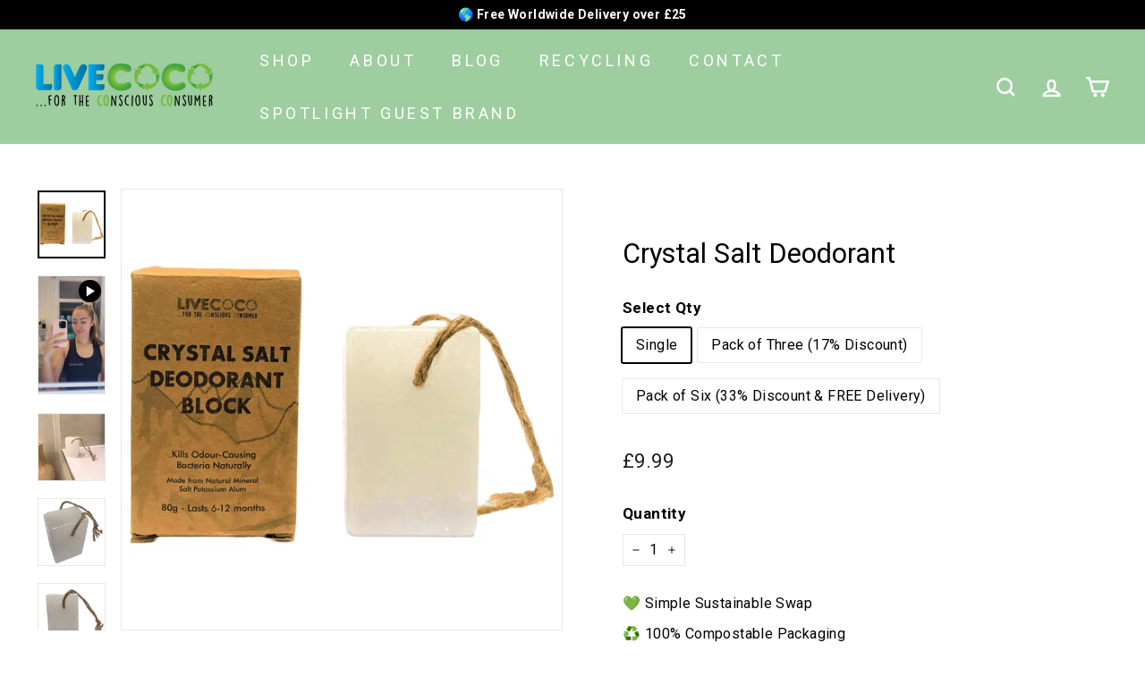

--- FILE ---
content_type: text/css
request_url: https://www.livecoco.com/cdn/shop/t/69/assets/bold-upsell-custom.css?v=150135899998303055901662993238
body_size: -685
content:
/*# sourceMappingURL=/cdn/shop/t/69/assets/bold-upsell-custom.css.map?v=150135899998303055901662993238 */
